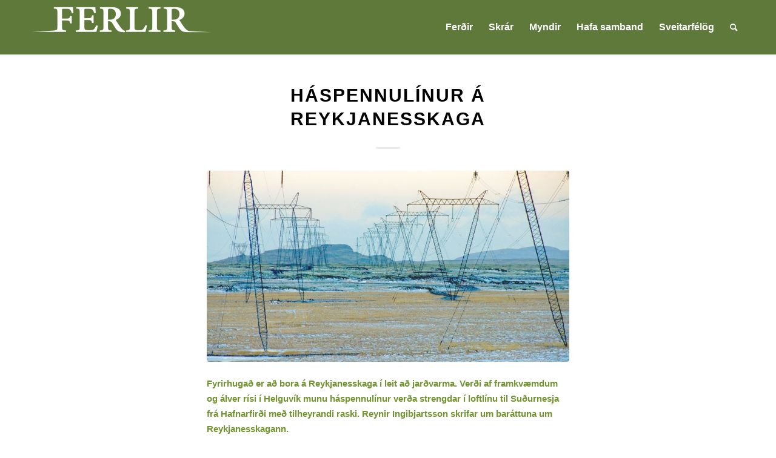

--- FILE ---
content_type: text/html; charset=UTF-8
request_url: https://ferlir.is/haspennulinur-a-reykjanesskaga/
body_size: 19023
content:
<!DOCTYPE html>
<html lang="is" class="html_stretched responsive av-preloader-disabled  html_header_top html_logo_left html_main_nav_header html_menu_right html_slim html_header_sticky html_header_shrinking html_mobile_menu_phone html_header_searchicon html_content_align_center html_header_unstick_top_disabled html_header_stretch_disabled html_minimal_header html_minimal_header_shadow html_elegant-blog html_av-overlay-side html_av-overlay-side-classic html_av-submenu-noclone html_entry_id_3923 av-cookies-no-cookie-consent av-no-preview av-default-lightbox html_text_menu_active av-mobile-menu-switch-default">
<head>
<meta charset="UTF-8" />
<meta name="robots" content="index, follow" />


<!-- mobile setting -->
<meta name="viewport" content="width=device-width, initial-scale=1">

<!-- Scripts/CSS and wp_head hook -->
<title>Háspennulínur á Reykjanesskaga &#8211; Ferlir</title>
<meta name='robots' content='max-image-preview:large' />
	<style>img:is([sizes="auto" i], [sizes^="auto," i]) { contain-intrinsic-size: 3000px 1500px }</style>
	<link rel="alternate" type="application/rss+xml" title="Ferlir &raquo; Straumur" href="https://ferlir.is/feed/" />
<link rel="alternate" type="application/rss+xml" title="Ferlir &raquo; Straumur athugasemda" href="https://ferlir.is/comments/feed/" />
<script type="text/javascript">
/* <![CDATA[ */
window._wpemojiSettings = {"baseUrl":"https:\/\/s.w.org\/images\/core\/emoji\/16.0.1\/72x72\/","ext":".png","svgUrl":"https:\/\/s.w.org\/images\/core\/emoji\/16.0.1\/svg\/","svgExt":".svg","source":{"concatemoji":"https:\/\/ferlir.is\/wp-includes\/js\/wp-emoji-release.min.js?ver=6.8.3"}};
/*! This file is auto-generated */
!function(s,n){var o,i,e;function c(e){try{var t={supportTests:e,timestamp:(new Date).valueOf()};sessionStorage.setItem(o,JSON.stringify(t))}catch(e){}}function p(e,t,n){e.clearRect(0,0,e.canvas.width,e.canvas.height),e.fillText(t,0,0);var t=new Uint32Array(e.getImageData(0,0,e.canvas.width,e.canvas.height).data),a=(e.clearRect(0,0,e.canvas.width,e.canvas.height),e.fillText(n,0,0),new Uint32Array(e.getImageData(0,0,e.canvas.width,e.canvas.height).data));return t.every(function(e,t){return e===a[t]})}function u(e,t){e.clearRect(0,0,e.canvas.width,e.canvas.height),e.fillText(t,0,0);for(var n=e.getImageData(16,16,1,1),a=0;a<n.data.length;a++)if(0!==n.data[a])return!1;return!0}function f(e,t,n,a){switch(t){case"flag":return n(e,"\ud83c\udff3\ufe0f\u200d\u26a7\ufe0f","\ud83c\udff3\ufe0f\u200b\u26a7\ufe0f")?!1:!n(e,"\ud83c\udde8\ud83c\uddf6","\ud83c\udde8\u200b\ud83c\uddf6")&&!n(e,"\ud83c\udff4\udb40\udc67\udb40\udc62\udb40\udc65\udb40\udc6e\udb40\udc67\udb40\udc7f","\ud83c\udff4\u200b\udb40\udc67\u200b\udb40\udc62\u200b\udb40\udc65\u200b\udb40\udc6e\u200b\udb40\udc67\u200b\udb40\udc7f");case"emoji":return!a(e,"\ud83e\udedf")}return!1}function g(e,t,n,a){var r="undefined"!=typeof WorkerGlobalScope&&self instanceof WorkerGlobalScope?new OffscreenCanvas(300,150):s.createElement("canvas"),o=r.getContext("2d",{willReadFrequently:!0}),i=(o.textBaseline="top",o.font="600 32px Arial",{});return e.forEach(function(e){i[e]=t(o,e,n,a)}),i}function t(e){var t=s.createElement("script");t.src=e,t.defer=!0,s.head.appendChild(t)}"undefined"!=typeof Promise&&(o="wpEmojiSettingsSupports",i=["flag","emoji"],n.supports={everything:!0,everythingExceptFlag:!0},e=new Promise(function(e){s.addEventListener("DOMContentLoaded",e,{once:!0})}),new Promise(function(t){var n=function(){try{var e=JSON.parse(sessionStorage.getItem(o));if("object"==typeof e&&"number"==typeof e.timestamp&&(new Date).valueOf()<e.timestamp+604800&&"object"==typeof e.supportTests)return e.supportTests}catch(e){}return null}();if(!n){if("undefined"!=typeof Worker&&"undefined"!=typeof OffscreenCanvas&&"undefined"!=typeof URL&&URL.createObjectURL&&"undefined"!=typeof Blob)try{var e="postMessage("+g.toString()+"("+[JSON.stringify(i),f.toString(),p.toString(),u.toString()].join(",")+"));",a=new Blob([e],{type:"text/javascript"}),r=new Worker(URL.createObjectURL(a),{name:"wpTestEmojiSupports"});return void(r.onmessage=function(e){c(n=e.data),r.terminate(),t(n)})}catch(e){}c(n=g(i,f,p,u))}t(n)}).then(function(e){for(var t in e)n.supports[t]=e[t],n.supports.everything=n.supports.everything&&n.supports[t],"flag"!==t&&(n.supports.everythingExceptFlag=n.supports.everythingExceptFlag&&n.supports[t]);n.supports.everythingExceptFlag=n.supports.everythingExceptFlag&&!n.supports.flag,n.DOMReady=!1,n.readyCallback=function(){n.DOMReady=!0}}).then(function(){return e}).then(function(){var e;n.supports.everything||(n.readyCallback(),(e=n.source||{}).concatemoji?t(e.concatemoji):e.wpemoji&&e.twemoji&&(t(e.twemoji),t(e.wpemoji)))}))}((window,document),window._wpemojiSettings);
/* ]]> */
</script>

<style id='wp-emoji-styles-inline-css' type='text/css'>

	img.wp-smiley, img.emoji {
		display: inline !important;
		border: none !important;
		box-shadow: none !important;
		height: 1em !important;
		width: 1em !important;
		margin: 0 0.07em !important;
		vertical-align: -0.1em !important;
		background: none !important;
		padding: 0 !important;
	}
</style>
<link rel='stylesheet' id='wp-block-library-css' href='https://ferlir.is/wp-includes/css/dist/block-library/style.min.css?ver=6.8.3' type='text/css' media='all' />
<link rel='stylesheet' id='a-z-listing-block-css' href='https://ferlir.is/wp-content/plugins/a-z-listing/css/a-z-listing-default.css?ver=4.3.1' type='text/css' media='all' />
<style id='global-styles-inline-css' type='text/css'>
:root{--wp--preset--aspect-ratio--square: 1;--wp--preset--aspect-ratio--4-3: 4/3;--wp--preset--aspect-ratio--3-4: 3/4;--wp--preset--aspect-ratio--3-2: 3/2;--wp--preset--aspect-ratio--2-3: 2/3;--wp--preset--aspect-ratio--16-9: 16/9;--wp--preset--aspect-ratio--9-16: 9/16;--wp--preset--color--black: #000000;--wp--preset--color--cyan-bluish-gray: #abb8c3;--wp--preset--color--white: #ffffff;--wp--preset--color--pale-pink: #f78da7;--wp--preset--color--vivid-red: #cf2e2e;--wp--preset--color--luminous-vivid-orange: #ff6900;--wp--preset--color--luminous-vivid-amber: #fcb900;--wp--preset--color--light-green-cyan: #7bdcb5;--wp--preset--color--vivid-green-cyan: #00d084;--wp--preset--color--pale-cyan-blue: #8ed1fc;--wp--preset--color--vivid-cyan-blue: #0693e3;--wp--preset--color--vivid-purple: #9b51e0;--wp--preset--color--metallic-red: #b02b2c;--wp--preset--color--maximum-yellow-red: #edae44;--wp--preset--color--yellow-sun: #eeee22;--wp--preset--color--palm-leaf: #83a846;--wp--preset--color--aero: #7bb0e7;--wp--preset--color--old-lavender: #745f7e;--wp--preset--color--steel-teal: #5f8789;--wp--preset--color--raspberry-pink: #d65799;--wp--preset--color--medium-turquoise: #4ecac2;--wp--preset--gradient--vivid-cyan-blue-to-vivid-purple: linear-gradient(135deg,rgba(6,147,227,1) 0%,rgb(155,81,224) 100%);--wp--preset--gradient--light-green-cyan-to-vivid-green-cyan: linear-gradient(135deg,rgb(122,220,180) 0%,rgb(0,208,130) 100%);--wp--preset--gradient--luminous-vivid-amber-to-luminous-vivid-orange: linear-gradient(135deg,rgba(252,185,0,1) 0%,rgba(255,105,0,1) 100%);--wp--preset--gradient--luminous-vivid-orange-to-vivid-red: linear-gradient(135deg,rgba(255,105,0,1) 0%,rgb(207,46,46) 100%);--wp--preset--gradient--very-light-gray-to-cyan-bluish-gray: linear-gradient(135deg,rgb(238,238,238) 0%,rgb(169,184,195) 100%);--wp--preset--gradient--cool-to-warm-spectrum: linear-gradient(135deg,rgb(74,234,220) 0%,rgb(151,120,209) 20%,rgb(207,42,186) 40%,rgb(238,44,130) 60%,rgb(251,105,98) 80%,rgb(254,248,76) 100%);--wp--preset--gradient--blush-light-purple: linear-gradient(135deg,rgb(255,206,236) 0%,rgb(152,150,240) 100%);--wp--preset--gradient--blush-bordeaux: linear-gradient(135deg,rgb(254,205,165) 0%,rgb(254,45,45) 50%,rgb(107,0,62) 100%);--wp--preset--gradient--luminous-dusk: linear-gradient(135deg,rgb(255,203,112) 0%,rgb(199,81,192) 50%,rgb(65,88,208) 100%);--wp--preset--gradient--pale-ocean: linear-gradient(135deg,rgb(255,245,203) 0%,rgb(182,227,212) 50%,rgb(51,167,181) 100%);--wp--preset--gradient--electric-grass: linear-gradient(135deg,rgb(202,248,128) 0%,rgb(113,206,126) 100%);--wp--preset--gradient--midnight: linear-gradient(135deg,rgb(2,3,129) 0%,rgb(40,116,252) 100%);--wp--preset--font-size--small: 1rem;--wp--preset--font-size--medium: 1.125rem;--wp--preset--font-size--large: 1.75rem;--wp--preset--font-size--x-large: clamp(1.75rem, 3vw, 2.25rem);--wp--preset--spacing--20: 0.44rem;--wp--preset--spacing--30: 0.67rem;--wp--preset--spacing--40: 1rem;--wp--preset--spacing--50: 1.5rem;--wp--preset--spacing--60: 2.25rem;--wp--preset--spacing--70: 3.38rem;--wp--preset--spacing--80: 5.06rem;--wp--preset--shadow--natural: 6px 6px 9px rgba(0, 0, 0, 0.2);--wp--preset--shadow--deep: 12px 12px 50px rgba(0, 0, 0, 0.4);--wp--preset--shadow--sharp: 6px 6px 0px rgba(0, 0, 0, 0.2);--wp--preset--shadow--outlined: 6px 6px 0px -3px rgba(255, 255, 255, 1), 6px 6px rgba(0, 0, 0, 1);--wp--preset--shadow--crisp: 6px 6px 0px rgba(0, 0, 0, 1);}:root { --wp--style--global--content-size: 800px;--wp--style--global--wide-size: 1130px; }:where(body) { margin: 0; }.wp-site-blocks > .alignleft { float: left; margin-right: 2em; }.wp-site-blocks > .alignright { float: right; margin-left: 2em; }.wp-site-blocks > .aligncenter { justify-content: center; margin-left: auto; margin-right: auto; }:where(.is-layout-flex){gap: 0.5em;}:where(.is-layout-grid){gap: 0.5em;}.is-layout-flow > .alignleft{float: left;margin-inline-start: 0;margin-inline-end: 2em;}.is-layout-flow > .alignright{float: right;margin-inline-start: 2em;margin-inline-end: 0;}.is-layout-flow > .aligncenter{margin-left: auto !important;margin-right: auto !important;}.is-layout-constrained > .alignleft{float: left;margin-inline-start: 0;margin-inline-end: 2em;}.is-layout-constrained > .alignright{float: right;margin-inline-start: 2em;margin-inline-end: 0;}.is-layout-constrained > .aligncenter{margin-left: auto !important;margin-right: auto !important;}.is-layout-constrained > :where(:not(.alignleft):not(.alignright):not(.alignfull)){max-width: var(--wp--style--global--content-size);margin-left: auto !important;margin-right: auto !important;}.is-layout-constrained > .alignwide{max-width: var(--wp--style--global--wide-size);}body .is-layout-flex{display: flex;}.is-layout-flex{flex-wrap: wrap;align-items: center;}.is-layout-flex > :is(*, div){margin: 0;}body .is-layout-grid{display: grid;}.is-layout-grid > :is(*, div){margin: 0;}body{padding-top: 0px;padding-right: 0px;padding-bottom: 0px;padding-left: 0px;}a:where(:not(.wp-element-button)){text-decoration: underline;}:root :where(.wp-element-button, .wp-block-button__link){background-color: #32373c;border-width: 0;color: #fff;font-family: inherit;font-size: inherit;line-height: inherit;padding: calc(0.667em + 2px) calc(1.333em + 2px);text-decoration: none;}.has-black-color{color: var(--wp--preset--color--black) !important;}.has-cyan-bluish-gray-color{color: var(--wp--preset--color--cyan-bluish-gray) !important;}.has-white-color{color: var(--wp--preset--color--white) !important;}.has-pale-pink-color{color: var(--wp--preset--color--pale-pink) !important;}.has-vivid-red-color{color: var(--wp--preset--color--vivid-red) !important;}.has-luminous-vivid-orange-color{color: var(--wp--preset--color--luminous-vivid-orange) !important;}.has-luminous-vivid-amber-color{color: var(--wp--preset--color--luminous-vivid-amber) !important;}.has-light-green-cyan-color{color: var(--wp--preset--color--light-green-cyan) !important;}.has-vivid-green-cyan-color{color: var(--wp--preset--color--vivid-green-cyan) !important;}.has-pale-cyan-blue-color{color: var(--wp--preset--color--pale-cyan-blue) !important;}.has-vivid-cyan-blue-color{color: var(--wp--preset--color--vivid-cyan-blue) !important;}.has-vivid-purple-color{color: var(--wp--preset--color--vivid-purple) !important;}.has-metallic-red-color{color: var(--wp--preset--color--metallic-red) !important;}.has-maximum-yellow-red-color{color: var(--wp--preset--color--maximum-yellow-red) !important;}.has-yellow-sun-color{color: var(--wp--preset--color--yellow-sun) !important;}.has-palm-leaf-color{color: var(--wp--preset--color--palm-leaf) !important;}.has-aero-color{color: var(--wp--preset--color--aero) !important;}.has-old-lavender-color{color: var(--wp--preset--color--old-lavender) !important;}.has-steel-teal-color{color: var(--wp--preset--color--steel-teal) !important;}.has-raspberry-pink-color{color: var(--wp--preset--color--raspberry-pink) !important;}.has-medium-turquoise-color{color: var(--wp--preset--color--medium-turquoise) !important;}.has-black-background-color{background-color: var(--wp--preset--color--black) !important;}.has-cyan-bluish-gray-background-color{background-color: var(--wp--preset--color--cyan-bluish-gray) !important;}.has-white-background-color{background-color: var(--wp--preset--color--white) !important;}.has-pale-pink-background-color{background-color: var(--wp--preset--color--pale-pink) !important;}.has-vivid-red-background-color{background-color: var(--wp--preset--color--vivid-red) !important;}.has-luminous-vivid-orange-background-color{background-color: var(--wp--preset--color--luminous-vivid-orange) !important;}.has-luminous-vivid-amber-background-color{background-color: var(--wp--preset--color--luminous-vivid-amber) !important;}.has-light-green-cyan-background-color{background-color: var(--wp--preset--color--light-green-cyan) !important;}.has-vivid-green-cyan-background-color{background-color: var(--wp--preset--color--vivid-green-cyan) !important;}.has-pale-cyan-blue-background-color{background-color: var(--wp--preset--color--pale-cyan-blue) !important;}.has-vivid-cyan-blue-background-color{background-color: var(--wp--preset--color--vivid-cyan-blue) !important;}.has-vivid-purple-background-color{background-color: var(--wp--preset--color--vivid-purple) !important;}.has-metallic-red-background-color{background-color: var(--wp--preset--color--metallic-red) !important;}.has-maximum-yellow-red-background-color{background-color: var(--wp--preset--color--maximum-yellow-red) !important;}.has-yellow-sun-background-color{background-color: var(--wp--preset--color--yellow-sun) !important;}.has-palm-leaf-background-color{background-color: var(--wp--preset--color--palm-leaf) !important;}.has-aero-background-color{background-color: var(--wp--preset--color--aero) !important;}.has-old-lavender-background-color{background-color: var(--wp--preset--color--old-lavender) !important;}.has-steel-teal-background-color{background-color: var(--wp--preset--color--steel-teal) !important;}.has-raspberry-pink-background-color{background-color: var(--wp--preset--color--raspberry-pink) !important;}.has-medium-turquoise-background-color{background-color: var(--wp--preset--color--medium-turquoise) !important;}.has-black-border-color{border-color: var(--wp--preset--color--black) !important;}.has-cyan-bluish-gray-border-color{border-color: var(--wp--preset--color--cyan-bluish-gray) !important;}.has-white-border-color{border-color: var(--wp--preset--color--white) !important;}.has-pale-pink-border-color{border-color: var(--wp--preset--color--pale-pink) !important;}.has-vivid-red-border-color{border-color: var(--wp--preset--color--vivid-red) !important;}.has-luminous-vivid-orange-border-color{border-color: var(--wp--preset--color--luminous-vivid-orange) !important;}.has-luminous-vivid-amber-border-color{border-color: var(--wp--preset--color--luminous-vivid-amber) !important;}.has-light-green-cyan-border-color{border-color: var(--wp--preset--color--light-green-cyan) !important;}.has-vivid-green-cyan-border-color{border-color: var(--wp--preset--color--vivid-green-cyan) !important;}.has-pale-cyan-blue-border-color{border-color: var(--wp--preset--color--pale-cyan-blue) !important;}.has-vivid-cyan-blue-border-color{border-color: var(--wp--preset--color--vivid-cyan-blue) !important;}.has-vivid-purple-border-color{border-color: var(--wp--preset--color--vivid-purple) !important;}.has-metallic-red-border-color{border-color: var(--wp--preset--color--metallic-red) !important;}.has-maximum-yellow-red-border-color{border-color: var(--wp--preset--color--maximum-yellow-red) !important;}.has-yellow-sun-border-color{border-color: var(--wp--preset--color--yellow-sun) !important;}.has-palm-leaf-border-color{border-color: var(--wp--preset--color--palm-leaf) !important;}.has-aero-border-color{border-color: var(--wp--preset--color--aero) !important;}.has-old-lavender-border-color{border-color: var(--wp--preset--color--old-lavender) !important;}.has-steel-teal-border-color{border-color: var(--wp--preset--color--steel-teal) !important;}.has-raspberry-pink-border-color{border-color: var(--wp--preset--color--raspberry-pink) !important;}.has-medium-turquoise-border-color{border-color: var(--wp--preset--color--medium-turquoise) !important;}.has-vivid-cyan-blue-to-vivid-purple-gradient-background{background: var(--wp--preset--gradient--vivid-cyan-blue-to-vivid-purple) !important;}.has-light-green-cyan-to-vivid-green-cyan-gradient-background{background: var(--wp--preset--gradient--light-green-cyan-to-vivid-green-cyan) !important;}.has-luminous-vivid-amber-to-luminous-vivid-orange-gradient-background{background: var(--wp--preset--gradient--luminous-vivid-amber-to-luminous-vivid-orange) !important;}.has-luminous-vivid-orange-to-vivid-red-gradient-background{background: var(--wp--preset--gradient--luminous-vivid-orange-to-vivid-red) !important;}.has-very-light-gray-to-cyan-bluish-gray-gradient-background{background: var(--wp--preset--gradient--very-light-gray-to-cyan-bluish-gray) !important;}.has-cool-to-warm-spectrum-gradient-background{background: var(--wp--preset--gradient--cool-to-warm-spectrum) !important;}.has-blush-light-purple-gradient-background{background: var(--wp--preset--gradient--blush-light-purple) !important;}.has-blush-bordeaux-gradient-background{background: var(--wp--preset--gradient--blush-bordeaux) !important;}.has-luminous-dusk-gradient-background{background: var(--wp--preset--gradient--luminous-dusk) !important;}.has-pale-ocean-gradient-background{background: var(--wp--preset--gradient--pale-ocean) !important;}.has-electric-grass-gradient-background{background: var(--wp--preset--gradient--electric-grass) !important;}.has-midnight-gradient-background{background: var(--wp--preset--gradient--midnight) !important;}.has-small-font-size{font-size: var(--wp--preset--font-size--small) !important;}.has-medium-font-size{font-size: var(--wp--preset--font-size--medium) !important;}.has-large-font-size{font-size: var(--wp--preset--font-size--large) !important;}.has-x-large-font-size{font-size: var(--wp--preset--font-size--x-large) !important;}
:where(.wp-block-post-template.is-layout-flex){gap: 1.25em;}:where(.wp-block-post-template.is-layout-grid){gap: 1.25em;}
:where(.wp-block-columns.is-layout-flex){gap: 2em;}:where(.wp-block-columns.is-layout-grid){gap: 2em;}
:root :where(.wp-block-pullquote){font-size: 1.5em;line-height: 1.6;}
</style>
<link rel='stylesheet' id='parent-style-css' href='https://ferlir.is/wp-content/themes/enfold/style.css?ver=6.8.3' type='text/css' media='all' />
<link rel='stylesheet' id='child-style-css' href='https://ferlir.is/wp-content/themes/enfold-child/style.css?ver=4.5.4' type='text/css' media='all' />
<link rel='stylesheet' id='dashicons-css' href='https://ferlir.is/wp-includes/css/dashicons.min.css?ver=6.8.3' type='text/css' media='all' />
<link rel='stylesheet' id='a-z-listing-css' href='https://ferlir.is/wp-content/plugins/a-z-listing/css/a-z-listing-default.css?ver=4.3.1' type='text/css' media='all' />
<link rel='stylesheet' id='avia-merged-styles-css' href='https://ferlir.is/wp-content/uploads/dynamic_avia/avia-merged-styles-aa21dd9532da8778b378cbb2a0af475c---6910dea97b6e8.css' type='text/css' media='all' />
<script type="text/javascript" src="https://ferlir.is/wp-includes/js/jquery/jquery.min.js?ver=3.7.1" id="jquery-core-js"></script>
<script type="text/javascript" src="https://ferlir.is/wp-includes/js/jquery/jquery-migrate.min.js?ver=3.4.1" id="jquery-migrate-js"></script>
<script type="text/javascript" src="https://ferlir.is/wp-content/uploads/dynamic_avia/avia-head-scripts-65180b1fa174a2c85ddeb2873d09afdc---6910deaa33d80.js" id="avia-head-scripts-js"></script>
<link rel="https://api.w.org/" href="https://ferlir.is/wp-json/" /><link rel="alternate" title="JSON" type="application/json" href="https://ferlir.is/wp-json/wp/v2/posts/3923" /><link rel="EditURI" type="application/rsd+xml" title="RSD" href="https://ferlir.is/xmlrpc.php?rsd" />
<meta name="generator" content="WordPress 6.8.3" />
<link rel="canonical" href="https://ferlir.is/haspennulinur-a-reykjanesskaga/" />
<link rel='shortlink' href='https://ferlir.is/?p=3923' />
<link rel="alternate" title="oEmbed (JSON)" type="application/json+oembed" href="https://ferlir.is/wp-json/oembed/1.0/embed?url=https%3A%2F%2Fferlir.is%2Fhaspennulinur-a-reykjanesskaga%2F" />
<link rel="alternate" title="oEmbed (XML)" type="text/xml+oembed" href="https://ferlir.is/wp-json/oembed/1.0/embed?url=https%3A%2F%2Fferlir.is%2Fhaspennulinur-a-reykjanesskaga%2F&#038;format=xml" />
<!-- Analytics by WP Statistics - https://wp-statistics.com -->
<link rel="profile" href="https://gmpg.org/xfn/11" />
<link rel="alternate" type="application/rss+xml" title="Ferlir RSS2 Feed" href="https://ferlir.is/feed/" />
<link rel="pingback" href="https://ferlir.is/xmlrpc.php" />
<!--[if lt IE 9]><script src="https://ferlir.is/wp-content/themes/enfold/js/html5shiv.js"></script><![endif]-->


<!-- To speed up the rendering and to display the site as fast as possible to the user we include some styles and scripts for above the fold content inline -->
<script type="text/javascript">'use strict';var avia_is_mobile=!1;if(/Android|webOS|iPhone|iPad|iPod|BlackBerry|IEMobile|Opera Mini/i.test(navigator.userAgent)&&'ontouchstart' in document.documentElement){avia_is_mobile=!0;document.documentElement.className+=' avia_mobile '}
else{document.documentElement.className+=' avia_desktop '};document.documentElement.className+=' js_active ';(function(){var e=['-webkit-','-moz-','-ms-',''],n='',o=!1,a=!1;for(var t in e){if(e[t]+'transform' in document.documentElement.style){o=!0;n=e[t]+'transform'};if(e[t]+'perspective' in document.documentElement.style){a=!0}};if(o){document.documentElement.className+=' avia_transform '};if(a){document.documentElement.className+=' avia_transform3d '};if(typeof document.getElementsByClassName=='function'&&typeof document.documentElement.getBoundingClientRect=='function'&&avia_is_mobile==!1){if(n&&window.innerHeight>0){setTimeout(function(){var e=0,o={},a=0,t=document.getElementsByClassName('av-parallax'),i=window.pageYOffset||document.documentElement.scrollTop;for(e=0;e<t.length;e++){t[e].style.top='0px';o=t[e].getBoundingClientRect();a=Math.ceil((window.innerHeight+i-o.top)*0.3);t[e].style[n]='translate(0px, '+a+'px)';t[e].style.top='auto';t[e].className+=' enabled-parallax '}},50)}}})();</script>		<style type="text/css" id="wp-custom-css">
			.av-minimum-height-75 {
	min-height: 75vh;
}
#top .av-main-nav ul.sub-menu a {
	color: #fff;
}

@media all and (-ms-high-contrast:none) {
     *::-ms-backdrop, .avia_transform.avia_desktop .av-animated-generic { opacity: 1; } /* IE11 */
}		</style>
		<style type="text/css">
		@font-face {font-family: 'entypo-fontello'; font-weight: normal; font-style: normal; font-display: auto;
		src: url('https://ferlir.is/wp-content/themes/enfold/config-templatebuilder/avia-template-builder/assets/fonts/entypo-fontello.woff2') format('woff2'),
		url('https://ferlir.is/wp-content/themes/enfold/config-templatebuilder/avia-template-builder/assets/fonts/entypo-fontello.woff') format('woff'),
		url('https://ferlir.is/wp-content/themes/enfold/config-templatebuilder/avia-template-builder/assets/fonts/entypo-fontello.ttf') format('truetype'),
		url('https://ferlir.is/wp-content/themes/enfold/config-templatebuilder/avia-template-builder/assets/fonts/entypo-fontello.svg#entypo-fontello') format('svg'),
		url('https://ferlir.is/wp-content/themes/enfold/config-templatebuilder/avia-template-builder/assets/fonts/entypo-fontello.eot'),
		url('https://ferlir.is/wp-content/themes/enfold/config-templatebuilder/avia-template-builder/assets/fonts/entypo-fontello.eot?#iefix') format('embedded-opentype');
		} #top .avia-font-entypo-fontello, body .avia-font-entypo-fontello, html body [data-av_iconfont='entypo-fontello']:before{ font-family: 'entypo-fontello'; }
		</style>

<!--
Debugging Info for Theme support: 

Theme: Enfold
Version: 6.0.6
Installed: enfold
AviaFramework Version: 5.6
AviaBuilder Version: 5.3
aviaElementManager Version: 1.0.1
- - - - - - - - - - -
ChildTheme: Enfold Child
ChildTheme Version: 4.5.4
ChildTheme Installed: enfold

- - - - - - - - - - -
ML:1024-PU:27-PLA:4
WP:6.8.3
Compress: CSS:all theme files - JS:all theme files
Updates: disabled
PLAu:4
-->
</head>

<body id="top" class="wp-singular post-template-default single single-post postid-3923 single-format-standard wp-theme-enfold wp-child-theme-enfold-child stretched no_sidebar_border rtl_columns av-curtain-numeric helvetica-websave helvetica neue-websave helvetica_neue  avia-responsive-images-support" itemscope="itemscope" itemtype="https://schema.org/WebPage" >

	
	<div id='wrap_all'>

	
<header id='header' class='all_colors header_color light_bg_color  av_header_top av_logo_left av_main_nav_header av_menu_right av_slim av_header_sticky av_header_shrinking av_header_stretch_disabled av_mobile_menu_phone av_header_searchicon av_header_unstick_top_disabled av_minimal_header av_minimal_header_shadow av_bottom_nav_disabled  av_header_border_disabled' aria-label="Header" data-av_shrink_factor='50' role="banner" itemscope="itemscope" itemtype="https://schema.org/WPHeader" >

		<div  id='header_main' class='container_wrap container_wrap_logo'>

        <div class='container av-logo-container'><div class='inner-container'><span class='logo avia-standard-logo'><a href='https://ferlir.is/' class='' aria-label='Ferlir' ><img src="https://ferlir.is/wp-content/uploads/2019/08/ferlir-logo-300x61.png" height="100" width="300" alt='Ferlir' title='' /></a></span><nav class='main_menu' data-selectname='Select a page'  role="navigation" itemscope="itemscope" itemtype="https://schema.org/SiteNavigationElement" ><div class="avia-menu av-main-nav-wrap"><ul role="menu" class="menu av-main-nav" id="avia-menu"><li role="menuitem" id="menu-item-106" class="menu-item menu-item-type-post_type menu-item-object-page menu-item-top-level menu-item-top-level-1"><a href="https://ferlir.is/ferdir/" itemprop="url" tabindex="0"><span class="avia-bullet"></span><span class="avia-menu-text">Ferðir</span><span class="avia-menu-fx"><span class="avia-arrow-wrap"><span class="avia-arrow"></span></span></span></a></li>
<li role="menuitem" id="menu-item-8449" class="menu-item menu-item-type-post_type menu-item-object-page menu-item-top-level menu-item-top-level-2"><a href="https://ferlir.is/skrar/" itemprop="url" tabindex="0"><span class="avia-bullet"></span><span class="avia-menu-text">Skrár</span><span class="avia-menu-fx"><span class="avia-arrow-wrap"><span class="avia-arrow"></span></span></span></a></li>
<li role="menuitem" id="menu-item-8845" class="menu-item menu-item-type-post_type menu-item-object-page menu-item-mega-parent  menu-item-top-level menu-item-top-level-3"><a href="https://ferlir.is/myndir/" itemprop="url" tabindex="0"><span class="avia-bullet"></span><span class="avia-menu-text">Myndir</span><span class="avia-menu-fx"><span class="avia-arrow-wrap"><span class="avia-arrow"></span></span></span></a></li>
<li role="menuitem" id="menu-item-8236" class="menu-item menu-item-type-post_type menu-item-object-page menu-item-top-level menu-item-top-level-4"><a href="https://ferlir.is/hafa-samband/" itemprop="url" tabindex="0"><span class="avia-bullet"></span><span class="avia-menu-text">Hafa samband</span><span class="avia-menu-fx"><span class="avia-arrow-wrap"><span class="avia-arrow"></span></span></span></a></li>
<li role="menuitem" id="menu-item-8905" class="menu-item menu-item-type-custom menu-item-object-custom menu-item-has-children menu-item-top-level menu-item-top-level-5"><a href="#" itemprop="url" tabindex="0"><span class="avia-bullet"></span><span class="avia-menu-text">Sveitarfélög</span><span class="avia-menu-fx"><span class="avia-arrow-wrap"><span class="avia-arrow"></span></span></span></a>


<ul class="sub-menu">
	<li role="menuitem" id="menu-item-8974" class="menu-item menu-item-type-custom menu-item-object-custom"><a target="_blank" href="https://www.gardabaer.is/" itemprop="url" tabindex="0" rel="noopener"><span class="avia-bullet"></span><span class="avia-menu-text">Garðabær</span></a></li>
	<li role="menuitem" id="menu-item-8968" class="menu-item menu-item-type-custom menu-item-object-custom"><a target="_blank" href="https://www.svgardur.is/" itemprop="url" tabindex="0" rel="noopener"><span class="avia-bullet"></span><span class="avia-menu-text">Garður</span></a></li>
	<li role="menuitem" id="menu-item-8906" class="menu-item menu-item-type-custom menu-item-object-custom"><a target="_blank" href="http://www.grindavik.is/" itemprop="url" tabindex="0" rel="noopener"><span class="avia-bullet"></span><span class="avia-menu-text">Grindavík</span></a></li>
	<li role="menuitem" id="menu-item-8969" class="menu-item menu-item-type-custom menu-item-object-custom"><a target="_blank" href="https://www.gogg.is/" itemprop="url" tabindex="0" rel="noopener"><span class="avia-bullet"></span><span class="avia-menu-text">Grímsnes- &#038; Grafningshreppur</span></a></li>
	<li role="menuitem" id="menu-item-8972" class="menu-item menu-item-type-custom menu-item-object-custom"><a target="_blank" href="https://hafnarfjordur.is/" itemprop="url" tabindex="0" rel="noopener"><span class="avia-bullet"></span><span class="avia-menu-text">Hafnarfjörður</span></a></li>
	<li role="menuitem" id="menu-item-8979" class="menu-item menu-item-type-custom menu-item-object-custom"><a target="_blank" href="https://hveragerdi.is/" itemprop="url" tabindex="0" rel="noopener"><span class="avia-bullet"></span><span class="avia-menu-text">Hveragerðisbær</span></a></li>
	<li role="menuitem" id="menu-item-8970" class="menu-item menu-item-type-custom menu-item-object-custom"><a target="_blank" href="https://kjos.is/" itemprop="url" tabindex="0" rel="noopener"><span class="avia-bullet"></span><span class="avia-menu-text">Kjósin</span></a></li>
	<li role="menuitem" id="menu-item-8971" class="menu-item menu-item-type-custom menu-item-object-custom"><a target="_blank" href="https://www.kopavogur.is/" itemprop="url" tabindex="0" rel="noopener"><span class="avia-bullet"></span><span class="avia-menu-text">Kópavogur</span></a></li>
	<li role="menuitem" id="menu-item-8966" class="menu-item menu-item-type-custom menu-item-object-custom"><a target="_blank" href="https://mosfellsbaer.is/" itemprop="url" tabindex="0" rel="noopener"><span class="avia-bullet"></span><span class="avia-menu-text">Mosfellsbær</span></a></li>
	<li role="menuitem" id="menu-item-8975" class="menu-item menu-item-type-custom menu-item-object-custom"><a target="_blank" href="https://reykjanesbaer.is/" itemprop="url" tabindex="0" rel="noopener"><span class="avia-bullet"></span><span class="avia-menu-text">Reykjanesbær</span></a></li>
	<li role="menuitem" id="menu-item-8973" class="menu-item menu-item-type-custom menu-item-object-custom"><a target="_blank" href="https://reykjavik.is/" itemprop="url" tabindex="0" rel="noopener"><span class="avia-bullet"></span><span class="avia-menu-text">Reykjavík</span></a></li>
	<li role="menuitem" id="menu-item-8977" class="menu-item menu-item-type-custom menu-item-object-custom"><a target="_blank" href="https://sandgerdi.is/" itemprop="url" tabindex="0" rel="noopener"><span class="avia-bullet"></span><span class="avia-menu-text">Sandgerðisbær</span></a></li>
	<li role="menuitem" id="menu-item-8978" class="menu-item menu-item-type-custom menu-item-object-custom"><a target="_blank" href="https://www.seltjarnarnes.is/" itemprop="url" tabindex="0" rel="noopener"><span class="avia-bullet"></span><span class="avia-menu-text">Seltjarnarnesbær</span></a></li>
	<li role="menuitem" id="menu-item-8980" class="menu-item menu-item-type-custom menu-item-object-custom"><a target="_blank" href="https://www.sudurnesjabaer.is/is" itemprop="url" tabindex="0" rel="noopener"><span class="avia-bullet"></span><span class="avia-menu-text">Suðurnesjabær</span></a></li>
	<li role="menuitem" id="menu-item-8967" class="menu-item menu-item-type-custom menu-item-object-custom"><a target="_blank" href="https://vogar.is/" itemprop="url" tabindex="0" rel="noopener"><span class="avia-bullet"></span><span class="avia-menu-text">Sveitarfélagið Vogar</span></a></li>
	<li role="menuitem" id="menu-item-8976" class="menu-item menu-item-type-custom menu-item-object-custom"><a target="_blank" href="https://www.olfus.is/" itemprop="url" tabindex="0" rel="noopener"><span class="avia-bullet"></span><span class="avia-menu-text">Sveitafélagið Ölfus</span></a></li>
</ul>
</li>
<li id="menu-item-search" class="noMobile menu-item menu-item-search-dropdown menu-item-avia-special" role="menuitem"><a aria-label="Search" href="?s=" rel="nofollow" data-avia-search-tooltip="
&lt;search&gt;
	&lt;form role=&quot;search&quot; action=&quot;https://ferlir.is/&quot; id=&quot;searchform&quot; method=&quot;get&quot; class=&quot;&quot;&gt;
		&lt;div&gt;
			&lt;input type=&quot;submit&quot; value=&quot;&quot; id=&quot;searchsubmit&quot; class=&quot;button avia-font-entypo-fontello&quot; title=&quot;Enter at least 3 characters to show search results in a dropdown or click to route to search result page to show all results&quot; /&gt;
			&lt;input type=&quot;search&quot; id=&quot;s&quot; name=&quot;s&quot; value=&quot;&quot; aria-label=&#039;Search&#039; placeholder=&#039;Search&#039; required /&gt;
					&lt;/div&gt;
	&lt;/form&gt;
&lt;/search&gt;
" aria-hidden='false' data-av_icon='' data-av_iconfont='entypo-fontello'><span class="avia_hidden_link_text">Search</span></a></li><li class="av-burger-menu-main menu-item-avia-special " role="menuitem">
	        			<a href="#" aria-label="Menu" aria-hidden="false">
							<span class="av-hamburger av-hamburger--spin av-js-hamburger">
								<span class="av-hamburger-box">
						          <span class="av-hamburger-inner"></span>
						          <strong>Menu</strong>
								</span>
							</span>
							<span class="avia_hidden_link_text">Menu</span>
						</a>
	        		   </li></ul></div></nav></div> </div> 
		<!-- end container_wrap-->
		</div>
<div class="header_bg"></div>
<!-- end header -->
</header>

	<div id='main' class='all_colors' data-scroll-offset='88'>

	
		<div class='container_wrap container_wrap_first main_color fullsize'>

			<div class='container template-blog template-single-blog '>

				<main class='content units av-content-full alpha  av-blog-meta-author-disabled av-blog-meta-comments-disabled av-blog-meta-category-disabled av-blog-meta-date-disabled av-blog-meta-html-info-disabled av-blog-meta-tag-disabled av-main-single'  role="main" itemscope="itemscope" itemtype="https://schema.org/Blog" >

					<article class="post-entry post-entry-type-standard post-entry-3923 post-loop-1 post-parity-odd post-entry-last single-big with-slider post-3923 post type-post status-publish format-standard has-post-thumbnail hentry category-skrar tag-haspennulinur"  itemscope="itemscope" itemtype="https://schema.org/BlogPosting" itemprop="blogPost" ><div class="blog-meta"></div><div class='entry-content-wrapper clearfix standard-content'><header class="entry-content-header" aria-label="Post: Háspennulínur á Reykjanesskaga"><div class="av-heading-wrapper"><span class="blog-categories minor-meta"><a href="https://ferlir.is/category/skrar/" rel="tag">Skrár</a></span><h1 class='post-title entry-title '  itemprop="headline" >Háspennulínur á Reykjanesskaga<span class="post-format-icon minor-meta"></span></h1></div></header><span class="av-vertical-delimiter"></span><div class="big-preview single-big"  itemprop="image" itemscope="itemscope" itemtype="https://schema.org/ImageObject" ><a href="https://ferlir.is/wp-content/uploads/2012/11/loftlinur_28.jpg" data-srcset="https://ferlir.is/wp-content/uploads/2012/11/loftlinur_28.jpg 800w, https://ferlir.is/wp-content/uploads/2012/11/loftlinur_28-300x201.jpg 300w, https://ferlir.is/wp-content/uploads/2012/11/loftlinur_28-768x514.jpg 768w, https://ferlir.is/wp-content/uploads/2012/11/loftlinur_28-705x471.jpg 705w, https://ferlir.is/wp-content/uploads/2012/11/loftlinur_28-450x301.jpg 450w" data-sizes="(max-width: 800px) 100vw, 800px"  title="Loftlínur við Nesjavelli." ><img loading="lazy" width="800" height="423" src="https://ferlir.is/wp-content/uploads/2012/11/loftlinur_28-800x423.jpg" class="wp-image-6923 avia-img-lazy-loading-6923 attachment-entry_without_sidebar size-entry_without_sidebar wp-post-image" alt="Loftlínur" decoding="async" srcset="https://ferlir.is/wp-content/uploads/2012/11/loftlinur_28-800x423.jpg 800w, https://ferlir.is/wp-content/uploads/2012/11/loftlinur_28-710x375.jpg 710w" sizes="(max-width: 800px) 100vw, 800px" /></a></div><div class="entry-content"  itemprop="text" ><div class="webman">
<p style="text-align: left;"><span style="font-family: arial,helvetica,sans-serif; font-size: x-small;"><strong>Fyrirhugað er að bora á Reykjanesskaga í leit að jarðvarma. Verði af framkvæmdum og álver rísi í Helguvík munu háspennulínur verða strengdar í loftlínu til Suðurnesja frá Hafnarfirði með tilheyrandi raski. Reynir Ingibjartsson skrifar um baráttuna um Reykjanesskagann.</strong></span></p>
<p style="text-align: left;"><span style="font-family: arial,helvetica,sans-serif; font-size: x-small;"><a href="http://www.ferlir.is/images/lina_ri_1.jpg"><img decoding="async" class="alignleft" title="Línulega" src="http://www.ferlir.is/images/lina_ri_1.jpg" alt="Línulega" width="340" height="210" align="left" hspace="5" vspace="5" /></a>&#8222;Hvað skyldu margir vita hvar Móhálsadalur er? Dalurinn sá liggur um fólkvang flestra sveitarfélaga á suðvestur-horni landsins sem heitir Reykjanesfólkvangur. Nú eru á borði stjórnar fólkvangsins, tillögur til umsagnar um lagningu háspennulína þvers og kruss um fólkvanginn m.a. um Móhálsadal. Þar um liggur sk. Djúpavatnsleið þvert yfir Reykjanesskagann og gefur þá tilfinningu að allt þéttbýli sé víðs fjarri og ósnortin náttúra tekin við. Og örnefnin lýsa fjölbreytileikanum eins og Fjallið eina, Norðlingaháls, Hrútagjá, Mávahlíðar, Fíflavallafjall, Hofmannaflöt, Lækjarvellir, Djúpavatn, Ketilsstígur, Hattur og Hetta, Krókamýri og Vigdísarvellir og loks er komið að Latsfjalli og Lat við Suðurstrandarveg. Þessi kennileiti hafa vísað veginn í 1.100 ár og gera enn. </span></p>
<p style="text-align: left;"><span style="font-family: arial,helvetica,sans-serif; font-size: x-small;"><strong>Háspennulínur í Reykjanesfólkvangi</strong><br />
<strong><a href="http://www.ferlir.is/images/lina_25.jpg"><img decoding="async" class="alignleft" title="Fyrirhuguð lína yfir hálsana" src="http://www.ferlir.is/images/lina_25.jpg" alt="Fyrirhuguð lína yfir hálsana" width="340" height="304" align="left" hspace="5" vspace="5" /></a></strong>Í og við Reykjanesfólkvang hefur Hitaveita Suðurnesja sótt um leyfi fyrir tilraunaborunum til að virkja jarðvarmann, ef hann reynist nægur. Þegar hefur verið borað við Trölladyngju við Sog, skammt austur af Keili með tilheyrandi jarðraski á einkar viðkvæmu svæði. Boranir eru að hefjast við Sandfell sunnan Selsvalla og vestan Núpshlíðarháls á svæði fjarri öllum vegum og slóðum og síðan kemur röðin að Seltúni í Krýsuvík, einum kunnasta ferðamannastað á Reykjanesskaganum. Kannski verður Brennisteinsfjöllum hlíft (nafngjafi Jónas Hallgrímsson), en þar hafa Orkuveita Reykjavíkur og Landsvirkjun óskað eftir að bora. Í þetta svæði á að sækja orku til að hægt verði að byggja álver í Helguvík og nú stendur stjórn Reykjanesfólkvangs uppi með kvölina og völina og háspennulínurnar. Ef af verður mun verða byggð ný háspennulína – loftlína til Suðurnesja út frá Hafnarfirði og um miðju Reykjanesskagans. Sú lína mun blasa við þegar ekið er suður á Höskuldarvelli og í nánd Keilis. Einnig ef farið er á Selsvelli sunnan Trölladyngju, en þar er eitt mesta gróðurlendi á öllum Reykjanesskaganum og eitt sinn heimkynni hreindýra. Tillaga er gerð um jarðstreng frá Seltúni og yfir Sveifluháls hjá svokölluðum Ketilsstíg og áfram yfir Móhálsadal og Núpshlíðarháls að Trölladyngju. Annar kostur er að leggja streng frá Seltúni með Suðurstrandarvegi allt til Svartsengis. </span></p>
<p><a href="http://www.ferlir.is/images/sveifluhals_hverasvaedi_7.jpg"><img loading="lazy" decoding="async" class="alignleft" style="font-family: arial, helvetica, sans-serif; font-size: x-small;" title="Nýhveramyndun í línustæðinu fyrirhugaða" src="http://www.ferlir.is/images/sveifluhals_hverasvaedi_7.jpg" alt="Nýhveramyndun í línustæðinu fyrirhugaða" width="340" height="510" align="left" hspace="5" vspace="5" /></a></p>
<p style="text-align: left;"><span style="font-family: arial,helvetica,sans-serif; font-size: x-small;">Einnig er boðið upp á jarðstreng þvert yfir Sveifluháls, Móhálsadal og Núpshlíðarháls að Sandfelli. Leggja þarf vegaslóða til að koma strengjunum fyrir og augljóslega mun fylgja þeim mikil rask, einkum í hraununum. Ekki er talið gerlegt að leggja háspennulínuna út á Suðurnes með viðkomu í Trölladyngju og Sandfelli í jörð sökum tæknierfiðleika og kostnaðar. Hér eru engir kostir góðir og reyndar hver öðrum verri, hugsi menn eitthvað um umhverfið og ósnortna náttúru þessa svæðis.</span></p>
<p style="text-align: left;"><span style="font-family: arial,helvetica,sans-serif; font-size: x-small;"><strong>Umhverfisslys í Krýsuvík 1949</strong><br />
Haustið 1949 flutti Sigurður Þórarinsson, jarðfræðingur tímamótaerindi sem síðar var flutt í útvarpið og vakti þjóðarathygli, en þar talaði Sigurður fyrir setningu löggjafar um náttúruvernd. Dæmið sem fyllti mælinn var umgengni við sprengigíginn Grænavatn í Krýsuvík, en brennisteinssambönd gefa vatninu sérkennilegan grænan lit og þar hafa fundist sjaldgæfir gabbró hnyðlingar. Meðal þeirra sem heyrðu málflutning Sigurðar var Eysteinn Jónsson sem þá var menntamálaráðherra og fékk hann Sigurð til að undirbúa fyrstu löggjöf um náttúruvernd á Íslandi. Í erindi Sigurðar sagði hann m.a. eftirfarandi: ,,Þetta litla vatn er óefað meðal merkustu náttúrufyrirbrigða í sinni röð, og þar sem það liggur í sérkennilegu umhverfi, við þjóðveg, og ekki nema klukkutíma keyrslu frá höfuðstaðnum, kemur vart sá útlendur jarðfræðingur til landsins, að ekki sé keyrt með hann um Krýsuvíkurveg og honum sýnt Grænavatn.“<br />
</span></p>
<p><a href="http://www.ferlir.is/images/sveifluhals_nordur_2__2_.jpg"><img loading="lazy" decoding="async" class="alignleft" style="font-family: arial, helvetica, sans-serif; font-size: x-small;" title="Grænavatn" src="http://www.ferlir.is/images/sveifluhals_nordur_2__2_.jpg" alt="Grænavatn" width="340" height="227" align="left" hspace="5" vspace="5" /></a></p>
<p style="text-align: left;"><span style="font-family: arial,helvetica,sans-serif; font-size: x-small;">Síðan segir: ,,En nú er á einu ári búið að fordjarfa svo þetta fallega og merkilega náttúrufyrirbæri, að hér eftir mun maður blygðast sín fyrir að sýna það nokkrum útlendingi.“ Síðan lýsir Sigurður framkvæmdum Hafnarfjarðarbæjar á staðnum og segir svo: ,,En þessum turnum og fjósi hefur verið valinn undarlegur staður, frammi á norðvesturbakka Grænavatns. Nú er búið að fara um stórt<br />
svæði með jarðýtum alveg fram á bakka vatnsins. Með þessu umróti og hinum háu votheysturnum er búið að gjörbreyta svip vatnsins og svipta svæðið þeirri sérkennilegu auðnarstemningu, er þar ríkti áður.“ Og enn segir Sigurður: ,,Svo virðist, sem nú eigi að fara að nota Grænavatn sem eins konar ruslatunnu. Þar er búið að hella hlassi af glerbrotum og drasli niður yfir suðurbakka vatnsins, svo að blasir við vegfarendum langt að“.<br />
Loks segir Sigurður í þessu magnaða erindi: ,,Hefði hér verið komin á náttúruverndarlöggjöf, hefði líklega verið hægt að bjarga Grænavatni frá<br />
fordjörfun án þess að ,,nýsköpun“ Hafnarfjarðar í Krýsuvík hefði á nokkurn hátt beðið tjón af“. </span></p>
<p style="text-align: left;"><span style="font-family: arial,helvetica,sans-serif; font-size: x-small;"><strong>Fólkvangur í niðurníðslu</strong><br />
</span></p>
<p><a href="http://www.ferlir.is/images/arnarvatn_slodar_2008__2_.jpg"><img loading="lazy" decoding="async" class="alignleft" style="font-family: arial, helvetica, sans-serif; font-size: x-small;" title="Ummerki utanvegaaksturs á Sveifluhálsi" src="http://www.ferlir.is/images/arnarvatn_slodar_2008__2_.jpg" alt="Ummerki utanvegaaksturs á Sveifluhálsi" width="340" height="510" align="left" hspace="5" vspace="5" /></a></p>
<p style="text-align: left;"><span style="font-family: arial,helvetica,sans-serif; font-size: x-small;">Hvernig er svo ástandið við Grænavatn í dag, nærri 60 árum síðar? Því er fljótsvarað – lítið breytt. ,,Nýsköpunarbyggingarnar“ að hruni komnar, girðingarræksni liggur ofan í Grænavatn og ekki hefur komist í verk að gera brúklegan göngustíg kringum vatnið. Satt að segja er þetta lýsandi fyrir umgengnina í öllum Reykjanesfólkvangi og kannski á Reykjanesskaganum öllum. Hann er eins og einskis manns land þar sem allt er leyfilegt.<br />
Vélhjóla- og jeppamenn hafa sína hentisemi. Gapandi malarnámur bjóða fólk velkomið í fólkvanginn. Gróðurinn á undanhaldi og rusl fyllir lautir og gjótur. Kannski vita fæstir að þeir séu komnir í fólkvang og þá tekur virðingarleysið við. Eina byggingin sem sannarlega stendur undir nafni er litla kirkjan í Krýsuvík, en gönguskálinn á Lækjarvöllum í Móhálsadal var skotinn í tætlur. Er þá nema létt verk fyrir ýtur, gröfur, bori og önnur stórvirk tæki að klæða landið borholum, stöðvarhúsum, háspennulínum, gufurörum, vegum og öðrum mannvirkjum fyrir álið í Helguvík eða eitthvað annað? Kannski er líka öllum sama? </span></p>
<p style="text-align: left;"><span style="font-family: arial,helvetica,sans-serif; font-size: x-small;"><strong>Landvernd og eldfjallagarður</strong><br />
Á sumardögum 2006 settu samtökin Landvernd fram hugmyndir sínar um framtíðarsýn á Reykjanesskaganum. Kjarninn í þeim hugmyndum var eldfjallagarður og fólkvangur er næði yfir svæðið frá Þingvallavatni út á Reykjanestá og að Eldey. Stoðir eldfjallagarðsins yrðu fjórar: náttúruvernd, útivist, ferðaþjónusta og jarðvarmavinnsla og nýting jarðefna. Á Reykjanesskaganum eru ósnortin víðerni eins og Brennisteinsfjöll og friðlýst svæði s.s. Reykjanesfólkvangur, Bláfjallafólkvangur o.fl. Þá eru verðmætar menningarminjar við hvert fótmál og má þar nefna: Selvog, Herdísarvík, Krýsuvík, Húshólma og Selatanga. Í þessum menningarminjum er ekki síst skráð atvinnusaga okkar til sjós og lands í gegnum aldirnar. Merkilegust er þó jarðfræðin með úthafshrygg á þurru landi og plötuskilin milli Evrópu og Ameríku, þar sem landið stækkar um 2 cm á ári hverju. Segja má að Reykjanesskaginn sé eins og opin bók í landsköpun, sem gerir þetta svæði eitt hið áhugaverðasta í heiminum fyrir jarðvísindamenn jafnt sem allan almenning. Orkuvinnslan á Reykjanesskaganum fram til þessa hefur annars vegar verið bundin við austasta hluta skagans á Hengilssvæðinu og á Hellisheiði og hins vegar vestast á Reykjanesi og í Svartsengi. Í tillögum Landverndar er lögð áhersla á þessi svæði sem áframhaldandi orkuvinnslusvæði m.a. vernduð og nýtt fyrir útivist og ferðaþjónustu. Þá er bent á að í og við Reykjanesskagann búa um 200 þúsund manns og vaxandi þörf er fyrir fjölbreytt útivistarland í nágrenninu. </span></p>
<p><a href="http://www.ferlir.is/images/sveifluhals_hverasvaedi_2008_5__4_.jpg"><img loading="lazy" decoding="async" class="alignleft" style="font-family: arial, helvetica, sans-serif; font-size: x-small;" title="Reykjanesfólkvangur - vanrækt útivistarsvæði" src="http://www.ferlir.is/images/sveifluhals_hverasvaedi_2008_5__4_.jpg" alt="Reykjanesfólkvangur - vanrækt útivistarsvæði" width="340" height="227" align="left" hspace="5" vspace="5" /></a></p>
<p style="text-align: left;"><span style="font-family: arial,helvetica,sans-serif; font-size: x-small;">Um Keflavíkurflugvöll fari svo flestir þeir ferðamenn, sem koma til landsins og innan áratugar verða þeir líklega orðnir um milljón talsins, enda fjölgar þeim um og yfir 10% á ári hverju. Miklar samgöngubætur eru<br />
að verða á Reykjanesskaganum; annars vegar með tvöföldun Reykjanesbrautar og hins vegar með væntanlegum Suðurstrandarvegi.</span></p>
<p style="text-align: left;"><span style="font-family: arial,helvetica,sans-serif; font-size: x-small;"><strong>Aðvaranir Jóns Baldvins</strong><br />
Framundan eru örlagaríkar ákvarðanir um framtíð Reykjanesskagans. Eins konar forleikur voru kosningarnar í Hafnarfirði um stækkun álversins í Straumsvík. Úrslitin voru mikil viðvörun til þeirra sem áfram vilja álver í hverri höfn með tilheyrandi virkjunum og háspennulínum. Samt virðist eins og sumir hafi ekkert lært. Á fundi í Hafnarfirði fyrir þessar kosningar sagði Jón Baldvin Hannibalsson, fyrrum utanríkisráðherra, m.a.: ,,Ef þið segið já, þá heldur stóriðjustefnan áfram með þeim afleiðingum, sem við þegar þekkjum. Umhverfismat og orkusamningar liggja þegar fyrir, þótt með fyrirvörum sé. Ríkið hefur ekki frekara stöðvunarvald í þessu máli. Og veikburða sveitarfélög munu freistast til þess að fara að fordæmi ykkar án þess að þjóðin sem slík fái rönd við reist. Afleiðingarnar gætu orðið geigvænlegar ef við hugsum málið til enda. Ef þið hins vegar segið nei þýðir<br />
það frestun framkvæmda. Það gefur fyrirheit um stefnubreytingu í kjölfar komandi kosninga. Það vekur vonir um að stöðva megi feigðarflanið svo að þjóðin fái ráðrúm til að ná áttum, áður en í óefni er komið.“</span></p>
<p style="text-align: left;"><span style="font-family: arial,helvetica,sans-serif; font-size: x-small;"><strong>Sól í Hvalfirði</strong><br />
</span></p>
<p><a href="http://www.ferlir.is/images/haspenna_1.jpg"><img loading="lazy" decoding="async" class="alignleft" style="font-family: arial, helvetica, sans-serif; font-size: x-small;" title="Framtíðarsýn á Hálsunum - ef af virkjun verður" src="http://www.ferlir.is/images/haspenna_1.jpg" alt="Framtíðarsýn á Hálsunum - ef af virkjun verður" width="340" height="227" align="left" hspace="5" vspace="5" /></a></p>
<p style="text-align: left;"><span style="font-family: arial,helvetica,sans-serif; font-size: x-small;">Á ráðstefnu um eldfjallagarð í Reykjanesskaga sem haldin var í Hafnarfirði, skömmu fyrir kosningarnar um álverið sagði einn fyrirlesara, sr. Gunnar Kristjánsson, prófastur á Reynivöllum, í upphafi erindis síns: ,,Samtök um óspillt land í Hvalfirði eða Sól í Hvalfirði var fámennur hópur baráttuglaðra hugsjónamanna við Hvalfjörð fyrir áratug. Hugsjónir þeirra voru varðveisla óspillts lands en um leið nýting þess í þágu mannsins.<br />
Eftir á að hyggja var baráttan ekki líkleg til sigurs, alþjóðlegt viðskiptaveldi veifaði peningaseðlum og sigur þess mátti bóka fyrirfram. Þegar ljóst var að baráttan var töpuð mættu forsvarsmenn Sólar í Hvalfirði til guðþjónustu í Reynivallakirkju og héldu síðan út á Hálsnesið sem gnæfir yfir hina fornu og sögufrægu Maríuhöfn, þaðan sem álverið blasir við sjónum. Þar afhjúpaði sóknarpresturinn minnisvarða með áletrun sem allir Íslendingar þekkja: ,,Þar sem jökulinn ber við loft hættir landið að vera jarðneskt en jörðin fær hlutdeild í himninum…, þar ríkir fegurðin ein …““.<br />
Í lokaorðum sínum sagði sr. Gunnar: ,,Í umræðunni um álver og umhverfi er slegið á ýmsa strengi, þar eru lagðir fram útreikningar og áætlanir. En þeir sem hafa breytt sögunni í þessu efni eru einstaklingar sem lögðu sjálfa sig að veði, lífsviðhorf og gildismat“. </span></p>
<p style="text-align: left;"><span style="font-family: arial,helvetica,sans-serif; font-size: x-small;"><strong>Samtök um eldfjallagarð</strong><br />
<a href="http://www.ferlir.is/images/gos_a_gossprungu.jpg"><img loading="lazy" decoding="async" class="alignleft" title="Einstakt jarðfræðifyrirbæri - gos á sprungurein" src="http://www.ferlir.is/images/gos_a_gossprungu.jpg" alt="Einstakt jarðfræðifyrirbæri - gos á sprungurein" width="340" height="216" align="left" hspace="5" vspace="5" /></a>Seta í stjórn Reykjanesfólkvangs veltir ekki stórri þúfu. Þar eru stjórnarmennirnir fyrst og fremst fulltrúar sinna sveitarfélaga og þeirra viðhorfa sem þar ríkja. En Reykjanesfólkvangur á að vera útivistarsvæði fólksins á höfuðborgarsvæðinu og á Suðurnesjum. Fólkvangar innan Reykjanesskagans eru friðlönd – ekki orkuvinnslusvæði og þessi friðlönd þurfa málsvara á eigin forsendum. Í mínum huga þurfa öll sveitarfélögin sem tengjast Reykjanesskaganum og ríkisvaldið að móta heildstæða stefnu um framtíð svæðisins. Annars munu hinir sterkustu ráða för með peninga og vald að leiðarljósi. Ég kalla á íbúa þeirra sveitarfélaga sem aðild eiga að Reykjanesfólkvangi, að hugsa sinn gang. Þetta eru íbúar Reykjavíkur, Seltjarnarness, Kópavogs, Garðabæjar, Hafnarfjarðar, Grindavíkur og Reykjanesbæjar. Síðast en ekki síst skora ég á öll samtök, félög og fyrirtæki sem tengjast útivist, náttúruvernd og ferðaþjónustu, að láta í sér heyra. Sterkast væri ef til yrðu samtök til að berjast fyrir eldfjallagarði á Reykjanesskaganum. Sú hugmynd gæti klifið hæstu fjöll ef krafturinn og viljinn væri nægur. Við þurfum háspennu – ekki háspennulínur í Reykjanesfólkvang.&#8220; </span></p>
<p><strong style="font-family: arial, helvetica, sans-serif; font-size: x-small;"><a href="http://www.ferlir.is/images/hraunakort_2.jpg"><img loading="lazy" decoding="async" class="alignleft" title="Jarðmótun Reykjanesskagans - rautt eftir landnám" src="http://www.ferlir.is/images/hraunakort_2.jpg" alt="Jarðmótun Reykjanesskagans - rautt eftir landnám" width="340" height="255" align="left" hspace="5" vspace="5" /></a></strong>Og svolítið um utanvegaakstur á svæðinu: Enginn virðist vera að sinna sínu hlutverki í stjórnsýslunni, hvorki umhverfisyfirvöld né löggæsluyfirvöld. Þetta umrædda svæði virðist svo afskekkt að lögreglumenn frá Suðurnesjum virðast ekki hafa stigið þar niður fæti um langan aldur. Þegar FERLIR var á ferli um svæðið umrætt sinn mættu þátttakendur 12 bifhjólum og 8 fjórhjólum. Ökumennirnir virtust vera frá 8 ára aldri til 30 ára. Allir virtust þeir einstaklega afslappaðir, enda svæðið eftirlitslaust með öllu. Nýleg hjólför voru upp um allar hlíðar, hvarvetna sem sæmilega greiðfært var. Hér er um að ræða umdæmi lögreglunnar á Suðurnesjum.</p>
<p><span style="font-family: arial,helvetica,sans-serif; font-size: xx-small;">Heimild:<br />
-Morgunblaðið sunnud. 30. sept. 2007, bls. 32 &#8211; Höfundur er í stjórnReykjanesfólkvangs.</span></p>
<p><a href="http://www.ferlir.is/images/arnarvatn_pan_2008_7.jpg"><img loading="lazy" decoding="async" class="alignleft" style="margin: 5px; vertical-align: bottom;" title="Arnarvatn" src="http://www.ferlir.is/images/arnarvatn_pan_2008_7.jpg" alt="Arnarvatn" width="832" height="317" /></a></p>
</div>
</div><span class="post-meta-infos"></span><footer class="entry-footer"><div class='av-social-sharing-box av-social-sharing-box-default av-social-sharing-box-fullwidth'><div class="av-share-box"><h5 class='av-share-link-description av-no-toc '>Share this entry</h5><ul class="av-share-box-list noLightbox"><li class='av-share-link av-social-link-facebook' ><a target="_blank" aria-label="Share on Facebook" href='https://www.facebook.com/sharer.php?u=https://ferlir.is/haspennulinur-a-reykjanesskaga/&#038;t=H%C3%A1spennul%C3%ADnur%20%C3%A1%20Reykjanesskaga' aria-hidden='false' data-av_icon='' data-av_iconfont='entypo-fontello' title='' data-avia-related-tooltip='Share on Facebook' rel="noopener"><span class='avia_hidden_link_text'>Share on Facebook</span></a></li><li class='av-share-link av-social-link-mail' ><a  aria-label="Share by Mail" href='mailto:?subject=H%C3%A1spennul%C3%ADnur%20%C3%A1%20Reykjanesskaga&#038;body=https://ferlir.is/haspennulinur-a-reykjanesskaga/' aria-hidden='false' data-av_icon='' data-av_iconfont='entypo-fontello' title='' data-avia-related-tooltip='Share by Mail'><span class='avia_hidden_link_text'>Share by Mail</span></a></li></ul></div></div></footer><div class='post_delimiter'></div></div><div class="post_author_timeline"></div><span class='hidden'>
				<span class='av-structured-data'  itemprop="image" itemscope="itemscope" itemtype="https://schema.org/ImageObject" >
						<span itemprop='url'>https://ferlir.is/wp-content/uploads/2012/11/loftlinur_28.jpg</span>
						<span itemprop='height'>535</span>
						<span itemprop='width'>800</span>
				</span>
				<span class='av-structured-data'  itemprop="publisher" itemtype="https://schema.org/Organization" itemscope="itemscope" >
						<span itemprop='name'>Ómar</span>
						<span itemprop='logo' itemscope itemtype='https://schema.org/ImageObject'>
							<span itemprop='url'>https://ferlir.is/wp-content/uploads/2019/08/ferlir-logo-300x61.png</span>
						</span>
				</span><span class='av-structured-data'  itemprop="author" itemscope="itemscope" itemtype="https://schema.org/Person" ><span itemprop='name'>Ómar</span></span><span class='av-structured-data'  itemprop="datePublished" datetime="2022-05-05T12:02:07+00:00" >2022-05-05 12:02:07</span><span class='av-structured-data'  itemprop="dateModified" itemtype="https://schema.org/dateModified" >2023-12-08 14:58:52</span><span class='av-structured-data'  itemprop="mainEntityOfPage" itemtype="https://schema.org/mainEntityOfPage" ><span itemprop='name'>Háspennulínur á Reykjanesskaga</span></span></span></article><div class='single-big'></div><div class='related_posts clearfix av-related-style-tooltip'><h5 class="related_title">You might also like</h5><div class="related_entries_container"><div class='av_one_eighth no_margin  alpha relThumb relThumb1 relThumbOdd post-format-standard related_column'><a href='https://ferlir.is/fyrirhugud-leid-haspennulinu-milli-hellisheidar-og-hafnarfjardar/' class='relThumWrap noLightbox' title='Fyrirhuguð leið háspennulínu milli Hellisheiðar og Hafnarfjarðar'><span class='related_image_wrap' data-avia-related-tooltip="Fyrirhuguð leið háspennulínu milli Hellisheiðar og Hafnarfjarðar"><img width="180" height="180" src="https://ferlir.is/wp-content/uploads/2007/03/raflinur-180x180.jpg" class="wp-image-45749 avia-img-lazy-loading-45749 attachment-square size-square wp-post-image" alt="Háspennumöstur" title="raflinur" decoding="async" loading="lazy" srcset="https://ferlir.is/wp-content/uploads/2007/03/raflinur-180x180.jpg 180w, https://ferlir.is/wp-content/uploads/2007/03/raflinur-80x80.jpg 80w, https://ferlir.is/wp-content/uploads/2007/03/raflinur-36x36.jpg 36w, https://ferlir.is/wp-content/uploads/2007/03/raflinur-120x120.jpg 120w, https://ferlir.is/wp-content/uploads/2007/03/raflinur-450x450.jpg 450w" sizes="auto, (max-width: 180px) 100vw, 180px" /><span class='related-format-icon '><span class='related-format-icon-inner' aria-hidden='true' data-av_icon='' data-av_iconfont='entypo-fontello'></span></span></span><strong class="av-related-title">Fyrirhuguð leið háspennulínu milli Hellisheiðar og Hafnarfjarðar</strong></a></div><div class='av_one_eighth no_margin   relThumb relThumb2 relThumbEven post-format-standard related_column'><a href='https://ferlir.is/jardstrengir/' class='relThumWrap noLightbox' title='Jarðstrengir'><span class='related_image_wrap' data-avia-related-tooltip="Jarðstrengir"><img width="180" height="180" src="https://ferlir.is/wp-content/uploads/2009/10/haspennumostur-180x180.jpg" class="wp-image-2945 avia-img-lazy-loading-2945 attachment-square size-square wp-post-image" alt="Háspennumöstur" title="Háspennumöstur" decoding="async" loading="lazy" srcset="https://ferlir.is/wp-content/uploads/2009/10/haspennumostur-180x180.jpg 180w, https://ferlir.is/wp-content/uploads/2009/10/haspennumostur-80x80.jpg 80w, https://ferlir.is/wp-content/uploads/2009/10/haspennumostur-36x36.jpg 36w, https://ferlir.is/wp-content/uploads/2009/10/haspennumostur-120x120.jpg 120w, https://ferlir.is/wp-content/uploads/2009/10/haspennumostur-450x450.jpg 450w" sizes="auto, (max-width: 180px) 100vw, 180px" /><span class='related-format-icon '><span class='related-format-icon-inner' aria-hidden='true' data-av_icon='' data-av_iconfont='entypo-fontello'></span></span></span><strong class="av-related-title">Jarðstrengir</strong></a></div><div class='av_one_eighth no_margin  omega relThumb relThumb3 relThumbOdd post-format-standard related_column'><a href='https://ferlir.is/haspennulinur-og-mostur/' class='relThumWrap noLightbox' title='Háspennulínur og -möstur'><span class='related_image_wrap' data-avia-related-tooltip="Háspennulínur og -möstur"><img width="180" height="180" src="https://ferlir.is/wp-content/uploads/2009/10/haspennumostur-180x180.jpg" class="wp-image-2945 avia-img-lazy-loading-2945 attachment-square size-square wp-post-image" alt="Háspennumöstur" title="Háspennumöstur" decoding="async" loading="lazy" srcset="https://ferlir.is/wp-content/uploads/2009/10/haspennumostur-180x180.jpg 180w, https://ferlir.is/wp-content/uploads/2009/10/haspennumostur-80x80.jpg 80w, https://ferlir.is/wp-content/uploads/2009/10/haspennumostur-36x36.jpg 36w, https://ferlir.is/wp-content/uploads/2009/10/haspennumostur-120x120.jpg 120w, https://ferlir.is/wp-content/uploads/2009/10/haspennumostur-450x450.jpg 450w" sizes="auto, (max-width: 180px) 100vw, 180px" /><span class='related-format-icon '><span class='related-format-icon-inner' aria-hidden='true' data-av_icon='' data-av_iconfont='entypo-fontello'></span></span></span><strong class="av-related-title">Háspennulínur og -möstur</strong></a></div></div></div>


<div class='comment-entry post-entry'>


</div>

				<!--end content-->
				</main>

				
			</div><!--end container-->

		</div><!-- close default .container_wrap element -->

				<div class='container_wrap footer_color' id='footer'>

					<div class='container'>

						<div class='flex_column av_one_third  first el_before_av_one_third'><section id="text-2" class="widget clearfix widget_text"><h3 class="widgettitle">Um okkur</h3>			<div class="textwidget"><p><strong>FERLIR </strong>stóð upphaflega fyrir <strong>FE</strong>rðahóp <strong>R</strong>annsóknardeildar <strong>L</strong>ögreglunnar <strong>Í </strong><strong>R</strong>eykjavík. Áhugasamt lögreglufólk um útivist og hreyfingu frá hversdagsins<br />
önn, krefjandi rannsóknum og jafnvel kyrrsetu þeirra á millum, tók sig saman árið 1999 og ákvað að líta í kringum sig &#8211; víttka sjóndeildarhringinn og kynnast betur sínu nærtækasta umhverfi; fyrrum landnámi Ingólfs. Upplifunina má m.a. sjá á vefsíðunni&#8230;<br />
Árni Torfason setti upp fyrstu, einfalda, vefsíðu FERLIRs árið 2000 með styrk frá Rannsóknarsjóði Seðlabankans. Í honum fólst kaup á fartölvu. Vefsíðan var endurnýjuð árið 2007 í Webman með stuðningi góðra aðila og síðan uppfærð í þessa WordPressútgáfu árið 2019 með styrk úr Náttúruverndarsjóði Pálma Jónssonar með þessari uppfærslu veffyrirtækisins Premis. Mjög mikil vinna hefur bæði falist í innsetningu efnisins sem og endurgerð þess millum uppfærslna.<br />
Um 3.300 skipulegar vettvangsferðir liggja til grundvallar lýsingunum á vefsíðunni.<br />
Forsíðumyndin er af minjasvæðinu í Lónakoti í Hraunum.<br />
Fyrir þá, sem vilja hafa samband, er bent á netfangið <a href="mailto:ferlir@ferlir.is">ferlir@ferlir.is</a>.</p>
</div>
		<span class="seperator extralight-border"></span></section></div><div class='flex_column av_one_third  el_after_av_one_third el_before_av_one_third '><section id="pages-3" class="widget clearfix widget_pages"><h3 class="widgettitle">Síður</h3>
			<ul>
				<li class="page_item page-item-98"><a href="https://ferlir.is/ferdir/">Ferðir</a></li>
<li class="page_item page-item-67"><a href="https://ferlir.is/">Forsíða</a></li>
<li class="page_item page-item-8233"><a href="https://ferlir.is/hafa-samband/">Hafa samband</a></li>
<li class="page_item page-item-8246"><a href="https://ferlir.is/myndir/">Myndir</a></li>
<li class="page_item page-item-8439"><a href="https://ferlir.is/skrar/">Skrár</a></li>
			</ul>

			<span class="seperator extralight-border"></span></section></div><div class='flex_column av_one_third  el_after_av_one_third el_before_av_one_third '><section id="text-3" class="widget clearfix widget_text"><h3 class="widgettitle">Viltu styrkja þessa síðu?</h3>			<div class="textwidget"><p>Framlag FERLIRs á vefsíðunni er unnið í sjálfboðavinnu. Ef þú vilt styrkja þetta framtak til áframhaldandi uppbyggingar er hægt að leggja inn á:</p>
<p><strong>Reikningsnr.:</strong> 0334-13-201056<br />
<strong>Kennitala:</strong> 200854-3499</p>
</div>
		<span class="seperator extralight-border"></span></section></div>
					</div>

				<!-- ####### END FOOTER CONTAINER ####### -->
				</div>

	

	
				<footer class='container_wrap socket_color' id='socket'  role="contentinfo" itemscope="itemscope" itemtype="https://schema.org/WPFooter" aria-label="Copyright and company info" >
                    <div class='container'>

                        <span class='copyright'>© Copyright 2019. Ferlir.is - ferlir@ferlir.is | Áhugafólk um Reykjanesskagann </span>

                        <ul class='noLightbox social_bookmarks icon_count_2'><li class='social_bookmarks_facebook av-social-link-facebook social_icon_1'><a target="_blank" aria-label="Link to Facebook" href='https://www.facebook.com/omarsmariarmanns' aria-hidden='false' data-av_icon='' data-av_iconfont='entypo-fontello' title='Facebook' rel="noopener"><span class='avia_hidden_link_text'>Facebook</span></a></li><li class='social_bookmarks_twitter av-social-link-twitter social_icon_2'><a  aria-label="Link to X" href='#' aria-hidden='false' data-av_icon='' data-av_iconfont='entypo-fontello' title='X'><span class='avia_hidden_link_text'>X</span></a></li></ul>
                    </div>

	            <!-- ####### END SOCKET CONTAINER ####### -->
				</footer>


					<!-- end main -->
		</div>

		<!-- end wrap_all --></div>

<a href='#top' title='Scroll to top' id='scroll-top-link' aria-hidden='true' data-av_icon='' data-av_iconfont='entypo-fontello' tabindex='-1'><span class="avia_hidden_link_text">Scroll to top</span></a>

<div id="fb-root"></div>

<script type="speculationrules">
{"prefetch":[{"source":"document","where":{"and":[{"href_matches":"\/*"},{"not":{"href_matches":["\/wp-*.php","\/wp-admin\/*","\/wp-content\/uploads\/*","\/wp-content\/*","\/wp-content\/plugins\/*","\/wp-content\/themes\/enfold-child\/*","\/wp-content\/themes\/enfold\/*","\/*\\?(.+)"]}},{"not":{"selector_matches":"a[rel~=\"nofollow\"]"}},{"not":{"selector_matches":".no-prefetch, .no-prefetch a"}}]},"eagerness":"conservative"}]}
</script>

 <script type='text/javascript'>
 /* <![CDATA[ */  
var avia_framework_globals = avia_framework_globals || {};
    avia_framework_globals.frameworkUrl = 'https://ferlir.is/wp-content/themes/enfold/framework/';
    avia_framework_globals.installedAt = 'https://ferlir.is/wp-content/themes/enfold/';
    avia_framework_globals.ajaxurl = 'https://ferlir.is/wp-admin/admin-ajax.php';
/* ]]> */ 
</script>
 
 <script type="text/javascript" id="wp-statistics-tracker-js-extra">
/* <![CDATA[ */
var WP_Statistics_Tracker_Object = {"requestUrl":"https:\/\/ferlir.is\/wp-json\/wp-statistics\/v2","ajaxUrl":"https:\/\/ferlir.is\/wp-admin\/admin-ajax.php","hitParams":{"wp_statistics_hit":1,"source_type":"post","source_id":3923,"search_query":"","signature":"25956d740e5f258a5208b6259730676d","endpoint":"hit"},"onlineParams":{"wp_statistics_hit":1,"source_type":"post","source_id":3923,"search_query":"","signature":"25956d740e5f258a5208b6259730676d","endpoint":"online"},"option":{"userOnline":"1","dntEnabled":"","bypassAdBlockers":false,"consentIntegration":{"name":null,"status":[]},"isPreview":false,"trackAnonymously":false,"isWpConsentApiActive":false,"consentLevel":"functional"},"jsCheckTime":"60000","isLegacyEventLoaded":"","customEventAjaxUrl":"https:\/\/ferlir.is\/wp-admin\/admin-ajax.php?action=wp_statistics_custom_event&nonce=b684fad124"};
/* ]]> */
</script>
<script type="text/javascript" src="https://ferlir.is/wp-content/plugins/wp-statistics/assets/js/tracker.js?ver=14.15.6" id="wp-statistics-tracker-js"></script>
<script type="text/javascript" src="https://ferlir.is/wp-content/uploads/dynamic_avia/avia-footer-scripts-02ce2cf58e5960aa9cde768af4f71059---6910deab4d98d.js" id="avia-footer-scripts-js"></script>
</body>
</html>


<!-- Page cached by LiteSpeed Cache 7.6.2 on 2025-11-17 13:46:34 -->

--- FILE ---
content_type: text/css
request_url: https://ferlir.is/wp-content/themes/enfold-child/style.css?ver=4.5.4
body_size: -59
content:
/*
Theme Name: Enfold Child
Description: Child theme for enfold
Version: 4.5.4
Author: Premis
Author URI: https://premis.is
License: -
License URI: -
Theme URI: www.premis.is
Template: enfold
*/
.webman span {
    font-size: 1em!important;
}

.main_color .container .av-inner-masonry-content {
    background-color: rgba(255,255,255,0.8)!important;
}